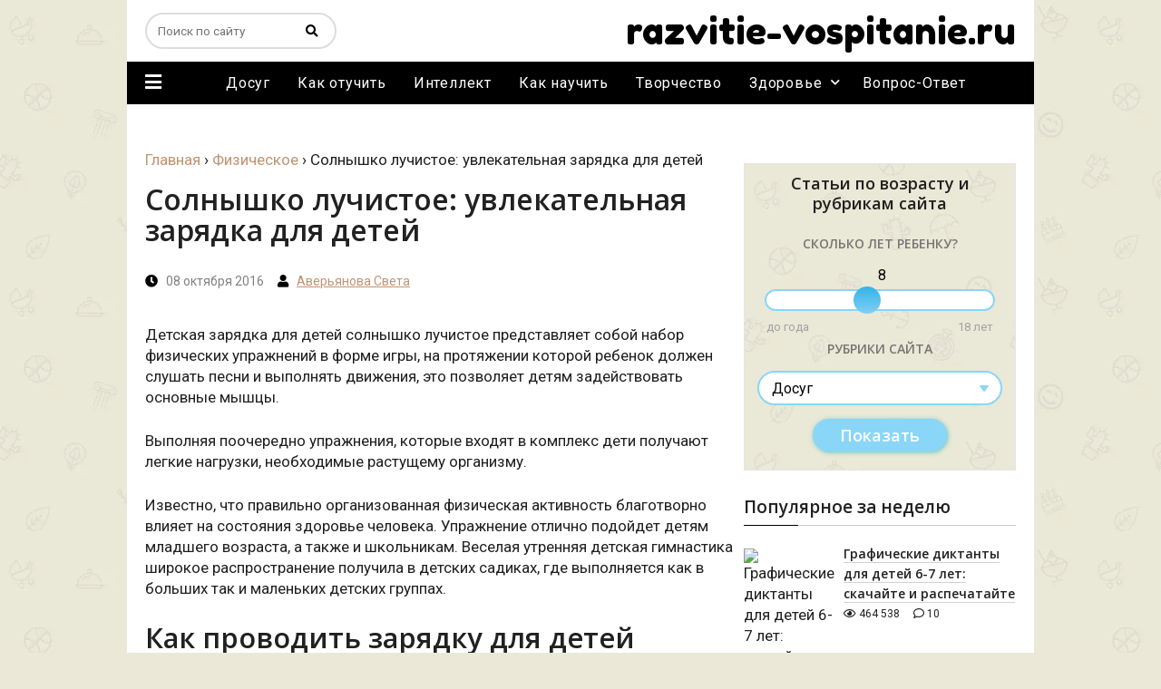

--- FILE ---
content_type: text/html; charset=UTF-8
request_url: https://razvitie-vospitanie.ru/fizicheskoe/solnyshko_luchistoe_zaryadka_dlya_detej.html
body_size: 17041
content:
<!DOCTYPE html><html lang="ru"><head><script>window.w3tc_lazyload=1,window.lazyLoadOptions={elements_selector:".lazy",callback_loaded:function(t){var e;try{e=new CustomEvent("w3tc_lazyload_loaded",{detail:{e:t}})}catch(a){(e=document.createEvent("CustomEvent")).initCustomEvent("w3tc_lazyload_loaded",!1,!1,{e:t})}window.dispatchEvent(e)}}</script><style>img.lazy{min-height:1px}</style><script async src="https://razvitie-vospitanie.ru/wp-content/cache/minify/1615d.js"></script> <meta charset="utf-8"><meta name="viewport" content="width=device-width, initial-scale=1.0"> <!--[if lte IE 9]><script src="http://cdn.jsdelivr.net/placeholders/3.0.2/placeholders.min.js"></script><![endif]--> <!--[if gte IE 9]><style>.gradient{filter:none}</style><![endif]--><link rel="icon" href="/favicon.ico" type="image/x-icon"><link rel="manifest" href="/manifest.json"><title>Солнышко лучистое: зарядка для детей</title><meta name="description" content="Солнышко лучистое: зарядка для детей представляет собой набор физических упражнений в форме игры, в которой ребенок слушает песни и выполнять движения."><meta name="robots" content="max-snippet:-1, max-image-preview:large, max-video-preview:-1"><link rel="canonical" href="https://razvitie-vospitanie.ru/fizicheskoe/solnyshko_luchistoe_zaryadka_dlya_detej.html"><meta property="og:locale" content="ru_RU"><meta property="og:type" content="article"><meta property="og:title" content="Солнышко лучистое: зарядка для детей"><meta property="og:description" content="Солнышко лучистое: зарядка для детей представляет собой набор физических упражнений в форме игры, в которой ребенок слушает песни и выполнять движения."><meta property="og:url" content="https://razvitie-vospitanie.ru/fizicheskoe/solnyshko_luchistoe_zaryadka_dlya_detej.html"><meta property="og:site_name" content="Все о Развитие и Воспитании!"><meta property="article:section" content="Физическое"><meta property="article:published_time" content="2016-10-08T15:05:56+00:00"><meta property="article:modified_time" content="2019-02-09T11:14:12+00:00"><meta property="og:updated_time" content="2019-02-09T11:14:12+00:00"><meta property="og:image" content="https://razvitie-vospitanie.ru/wp-content/uploads/2016/10/solnyshko_luchistoe_zaryadka_dlya_detej-00.jpg"><meta property="og:image:secure_url" content="https://razvitie-vospitanie.ru/wp-content/uploads/2016/10/solnyshko_luchistoe_zaryadka_dlya_detej-00.jpg"><meta property="og:image:width" content="700"><meta property="og:image:height" content="526"> <script type='application/ld+json' class='yoast-schema-graph yoast-schema-graph--main'>{"@context":"https://schema.org","@graph":[{"@type":"Organization","@id":"https://razvitie-vospitanie.ru/#organization","name":"Razvitie-vospitanie.ru","url":"https://razvitie-vospitanie.ru/","sameAs":[],"logo":{"@type":"ImageObject","@id":"https://razvitie-vospitanie.ru/#logo","inLanguage":"ru-RU","url":"https://razvitie-vospitanie.ru/wp-content/uploads/2016/02/kartinka.png","width":512,"height":512,"caption":"Razvitie-vospitanie.ru"},"image":{"@id":"https://razvitie-vospitanie.ru/#logo"}},{"@type":"WebSite","@id":"https://razvitie-vospitanie.ru/#website","url":"https://razvitie-vospitanie.ru/","name":"\u0412\u0441\u0435 \u043e \u0420\u0430\u0437\u0432\u0438\u0442\u0438\u0435 \u0438 \u0412\u043e\u0441\u043f\u0438\u0442\u0430\u043d\u0438\u0438!","inLanguage":"ru-RU","description":"\u0412\u0441\u0435 \u043e \u0420\u0430\u0437\u0432\u0438\u0442\u0438\u0435 \u0438 \u0412\u043e\u0441\u043f\u0438\u0442\u0430\u043d\u0438\u0438!","publisher":{"@id":"https://razvitie-vospitanie.ru/#organization"},"potentialAction":[{"@type":"SearchAction","target":"https://razvitie-vospitanie.ru/?s={search_term_string}","query-input":"required name=search_term_string"}]},{"@type":"ImageObject","@id":"https://razvitie-vospitanie.ru/fizicheskoe/solnyshko_luchistoe_zaryadka_dlya_detej.html#primaryimage","inLanguage":"ru-RU","url":"https://razvitie-vospitanie.ru/wp-content/uploads/2016/10/solnyshko_luchistoe_zaryadka_dlya_detej-00.jpg","width":700,"height":526,"caption":"\u0432\u0435\u0441\u0435\u043b\u044b\u0435 \u043a\u043b\u0430\u0432\u0438\u0448\u0438"},{"@type":"WebPage","@id":"https://razvitie-vospitanie.ru/fizicheskoe/solnyshko_luchistoe_zaryadka_dlya_detej.html#webpage","url":"https://razvitie-vospitanie.ru/fizicheskoe/solnyshko_luchistoe_zaryadka_dlya_detej.html","name":"\u0421\u043e\u043b\u043d\u044b\u0448\u043a\u043e \u043b\u0443\u0447\u0438\u0441\u0442\u043e\u0435: \u0437\u0430\u0440\u044f\u0434\u043a\u0430 \u0434\u043b\u044f \u0434\u0435\u0442\u0435\u0439","isPartOf":{"@id":"https://razvitie-vospitanie.ru/#website"},"inLanguage":"ru-RU","primaryImageOfPage":{"@id":"https://razvitie-vospitanie.ru/fizicheskoe/solnyshko_luchistoe_zaryadka_dlya_detej.html#primaryimage"},"datePublished":"2016-10-08T15:05:56+00:00","dateModified":"2019-02-09T11:14:12+00:00","description":"\u0421\u043e\u043b\u043d\u044b\u0448\u043a\u043e \u043b\u0443\u0447\u0438\u0441\u0442\u043e\u0435: \u0437\u0430\u0440\u044f\u0434\u043a\u0430 \u0434\u043b\u044f \u0434\u0435\u0442\u0435\u0439 \u043f\u0440\u0435\u0434\u0441\u0442\u0430\u0432\u043b\u044f\u0435\u0442 \u0441\u043e\u0431\u043e\u0439 \u043d\u0430\u0431\u043e\u0440 \u0444\u0438\u0437\u0438\u0447\u0435\u0441\u043a\u0438\u0445 \u0443\u043f\u0440\u0430\u0436\u043d\u0435\u043d\u0438\u0439 \u0432 \u0444\u043e\u0440\u043c\u0435 \u0438\u0433\u0440\u044b, \u0432 \u043a\u043e\u0442\u043e\u0440\u043e\u0439 \u0440\u0435\u0431\u0435\u043d\u043e\u043a \u0441\u043b\u0443\u0448\u0430\u0435\u0442 \u043f\u0435\u0441\u043d\u0438 \u0438 \u0432\u044b\u043f\u043e\u043b\u043d\u044f\u0442\u044c \u0434\u0432\u0438\u0436\u0435\u043d\u0438\u044f.","potentialAction":[{"@type":"ReadAction","target":["https://razvitie-vospitanie.ru/fizicheskoe/solnyshko_luchistoe_zaryadka_dlya_detej.html"]}]},{"@type":"Article","@id":"https://razvitie-vospitanie.ru/fizicheskoe/solnyshko_luchistoe_zaryadka_dlya_detej.html#article","isPartOf":{"@id":"https://razvitie-vospitanie.ru/fizicheskoe/solnyshko_luchistoe_zaryadka_dlya_detej.html#webpage"},"author":{"@id":"https://razvitie-vospitanie.ru/#/schema/person/5cdbdc7b9efe87fbe4dd2ff185057860"},"headline":"\u0421\u043e\u043b\u043d\u044b\u0448\u043a\u043e \u043b\u0443\u0447\u0438\u0441\u0442\u043e\u0435: \u0443\u0432\u043b\u0435\u043a\u0430\u0442\u0435\u043b\u044c\u043d\u0430\u044f \u0437\u0430\u0440\u044f\u0434\u043a\u0430 \u0434\u043b\u044f \u0434\u0435\u0442\u0435\u0439","datePublished":"2016-10-08T15:05:56+00:00","dateModified":"2019-02-09T11:14:12+00:00","commentCount":0,"mainEntityOfPage":{"@id":"https://razvitie-vospitanie.ru/fizicheskoe/solnyshko_luchistoe_zaryadka_dlya_detej.html#webpage"},"publisher":{"@id":"https://razvitie-vospitanie.ru/#organization"},"image":{"@id":"https://razvitie-vospitanie.ru/fizicheskoe/solnyshko_luchistoe_zaryadka_dlya_detej.html#primaryimage"},"articleSection":"\u0424\u0438\u0437\u0438\u0447\u0435\u0441\u043a\u043e\u0435","inLanguage":"ru-RU","potentialAction":[{"@type":"CommentAction","name":"Comment","target":["https://razvitie-vospitanie.ru/fizicheskoe/solnyshko_luchistoe_zaryadka_dlya_detej.html#respond"]}]},{"@type":["Person"],"@id":"https://razvitie-vospitanie.ru/#/schema/person/5cdbdc7b9efe87fbe4dd2ff185057860","name":"\u0410\u0432\u0435\u0440\u044c\u044f\u043d\u043e\u0432\u0430 \u0421\u0432\u0435\u0442\u0430","image":{"@type":"ImageObject","@id":"https://razvitie-vospitanie.ru/#authorlogo","inLanguage":"ru-RU","url":"http://1.gravatar.com/avatar/15cb040f3d0c608ce961a49db5e58e17?s=96&d=mm&r=g","caption":"\u0410\u0432\u0435\u0440\u044c\u044f\u043d\u043e\u0432\u0430 \u0421\u0432\u0435\u0442\u0430"},"sameAs":[]}]}</script> <link rel='dns-prefetch' href='//s.w.org'> <script>window._wpemojiSettings={"baseUrl":"https:\/\/s.w.org\/images\/core\/emoji\/12.0.0-1\/72x72\/","ext":".png","svgUrl":"https:\/\/s.w.org\/images\/core\/emoji\/12.0.0-1\/svg\/","svgExt":".svg","source":{"concatemoji":"http:\/\/razvitie-vospitanie.ru\/wp-includes\/js\/wp-emoji-release.min.js?ver=5.4"}};!function(e,a,t){var r,n,o,i,p=a.createElement("canvas"),s=p.getContext&&p.getContext("2d");function c(e,t){var a=String.fromCharCode;s.clearRect(0,0,p.width,p.height),s.fillText(a.apply(this,e),0,0);var r=p.toDataURL();return s.clearRect(0,0,p.width,p.height),s.fillText(a.apply(this,t),0,0),r===p.toDataURL()}function l(e){if(!s||!s.fillText)return!1;switch(s.textBaseline="top",s.font="600 32px Arial",e){case"flag":return!c([127987,65039,8205,9895,65039],[127987,65039,8203,9895,65039])&&(!c([55356,56826,55356,56819],[55356,56826,8203,55356,56819])&&!c([55356,57332,56128,56423,56128,56418,56128,56421,56128,56430,56128,56423,56128,56447],[55356,57332,8203,56128,56423,8203,56128,56418,8203,56128,56421,8203,56128,56430,8203,56128,56423,8203,56128,56447]));case"emoji":return!c([55357,56424,55356,57342,8205,55358,56605,8205,55357,56424,55356,57340],[55357,56424,55356,57342,8203,55358,56605,8203,55357,56424,55356,57340])}return!1}function d(e){var t=a.createElement("script");t.src=e,t.defer=t.type="text/javascript",a.getElementsByTagName("head")[0].appendChild(t)}for(i=Array("flag","emoji"),t.supports={everything:!0,everythingExceptFlag:!0},o=0;o<i.length;o++)t.supports[i[o]]=l(i[o]),t.supports.everything=t.supports.everything&&t.supports[i[o]],"flag"!==i[o]&&(t.supports.everythingExceptFlag=t.supports.everythingExceptFlag&&t.supports[i[o]]);t.supports.everythingExceptFlag=t.supports.everythingExceptFlag&&!t.supports.flag,t.DOMReady=!1,t.readyCallback=function(){t.DOMReady=!0},t.supports.everything||(n=function(){t.readyCallback()},a.addEventListener?(a.addEventListener("DOMContentLoaded",n,!1),e.addEventListener("load",n,!1)):(e.attachEvent("onload",n),a.attachEvent("onreadystatechange",function(){"complete"===a.readyState&&t.readyCallback()})),(r=t.source||{}).concatemoji?d(r.concatemoji):r.wpemoji&&r.twemoji&&(d(r.twemoji),d(r.wpemoji)))}(window,document,window._wpemojiSettings);</script> <style>img.wp-smiley,img.emoji{display:inline !important;border:none !important;box-shadow:none !important;height:1em !important;width:1em !important;margin:0 .07em !important;vertical-align:-0.1em !important;background:none !important;padding:0 !important}</style><link rel="stylesheet" href="https://razvitie-vospitanie.ru/wp-content/cache/minify/28305.css" media="all"> <script src="https://razvitie-vospitanie.ru/wp-content/cache/minify/2437a.js"></script> <script>var wpp_params={"sampling_active":"0","sampling_rate":"100","ajax_url":"https:\/\/razvitie-vospitanie.ru\/wp-json\/wordpress-popular-posts\/v1\/popular-posts","ID":"2018","token":"47b3e6bb5c","debug":""};</script> <script src="https://razvitie-vospitanie.ru/wp-content/cache/minify/e464c.js"></script> <link rel='https://api.w.org/' href='https://razvitie-vospitanie.ru/wp-json/'><link rel="EditURI" type="application/rsd+xml" title="RSD" href="https://razvitie-vospitanie.ru/xmlrpc.php?rsd"><link rel="alternate" type="application/json+oembed" href="https://razvitie-vospitanie.ru/wp-json/oembed/1.0/embed?url=https%3A%2F%2Frazvitie-vospitanie.ru%2Ffizicheskoe%2Fsolnyshko_luchistoe_zaryadka_dlya_detej.html"><link rel="alternate" type="text/xml+oembed" href="https://razvitie-vospitanie.ru/wp-json/oembed/1.0/embed?url=https%3A%2F%2Frazvitie-vospitanie.ru%2Ffizicheskoe%2Fsolnyshko_luchistoe_zaryadka_dlya_detej.html&#038;format=xml"><style>#wpcomm .wc_new_comment{background:#00B38F}#wpcomm .wc_new_reply{background:#00B38F}#wpcomm .wc-form-wrapper{background:none}#wpcomm .wpdiscuz-front-actions{background:#F9F9F9}#wpcomm .wpdiscuz-subscribe-bar{background:#F9F9F9}#wpcomm select, #wpcomm input[type="text"], #wpcomm input[type="email"], #wpcomm input[type="url"], #wpcomm input[type="date"], #wpcomm input[type="color"]{border:#D9D9D9 1px solid}#wpcomm .wc-comment .wc-comment-right{background:#FEFEFE}#wpcomm .wc-reply .wc-comment-right{background:#F8F8F8}#wpcomm .wc-comment-right .wc-comment-text, #wpcomm .wc-comment-right .wc-comment-text *{font-size:14px}#wpcomm .wc-blog-administrator > .wc-comment-right .wc-comment-author, #wpcomm .wc-blog-administrator > .wc-comment-right .wc-comment-author a{color:#00B38F}#wpcomm .wc-blog-administrator > .wc-comment-left .wc-comment-label{color:#00B38F;border:none;border-bottom:1px solid #ddd}#wpcomm .wc-blog-editor > .wc-comment-right .wc-comment-author, #wpcomm .wc-blog-editor > .wc-comment-right .wc-comment-author a{color:#00B38F}#wpcomm .wc-blog-editor > .wc-comment-left .wc-comment-label{color:#00B38F;border:none;border-bottom:1px solid #ddd}#wpcomm .wc-blog-author > .wc-comment-right .wc-comment-author, #wpcomm .wc-blog-author > .wc-comment-right .wc-comment-author a{color:#00B38F}#wpcomm .wc-blog-author > .wc-comment-left .wc-comment-label{color:#00B38F;border:none;border-bottom:1px solid #ddd}#wpcomm .wc-blog-contributor > .wc-comment-right .wc-comment-author, #wpcomm .wc-blog-contributor > .wc-comment-right .wc-comment-author a{color:#00B38F}#wpcomm .wc-blog-contributor > .wc-comment-left .wc-comment-label{color:#00B38F;border:none;border-bottom:1px solid #ddd}#wpcomm .wc-blog-subscriber > .wc-comment-right .wc-comment-author, #wpcomm .wc-blog-subscriber > .wc-comment-right .wc-comment-author a{color:#00B38F}#wpcomm .wc-blog-subscriber > .wc-comment-left .wc-comment-label{color:#00B38F;border:none;border-bottom:1px solid #ddd}#wpcomm .wc-blog-wpseo_manager > .wc-comment-right .wc-comment-author, #wpcomm .wc-blog-wpseo_manager > .wc-comment-right .wc-comment-author a{color:#00B38F}#wpcomm .wc-blog-wpseo_manager > .wc-comment-left .wc-comment-label{color:#00B38F;border:none;border-bottom:1px solid #ddd}#wpcomm .wc-blog-wpseo_editor > .wc-comment-right .wc-comment-author, #wpcomm .wc-blog-wpseo_editor > .wc-comment-right .wc-comment-author a{color:#00B38F}#wpcomm .wc-blog-wpseo_editor > .wc-comment-left .wc-comment-label{color:#00B38F;border:none;border-bottom:1px solid #ddd}#wpcomm .wc-blog-post_author > .wc-comment-right .wc-comment-author, #wpcomm .wc-blog-post_author > .wc-comment-right .wc-comment-author a{color:#00B38F}#wpcomm .wc-blog-post_author > .wc-comment-left .wc-comment-label{color:#00B38F;border:none;border-bottom:1px solid #ddd}#wpcomm .wc-blog-guest > .wc-comment-right .wc-comment-author, #wpcomm .wc-blog-guest > .wc-comment-right .wc-comment-author a{color:#00B38F}#wpcomm .wc-blog-guest > .wc-comment-left .wc-comment-label{color:#00B38F;border:none;border-bottom:1px solid #ddd}#wpcomm .wc-comment .wc-comment-left .wc-comment-label{background:#fff}#wpcomm .wc-comment-left .wc-follow-user{color:#00B38F}#wpcomm .wc-load-more-submit{border:1px solid #D9D9D9}#wpcomm .wc-new-loaded-comment>.wc-comment-right{background:#FFFAD6}#wpcomm .wpdiscuz-subscribe-bar{color:#777}#wpcomm .wpdiscuz-front-actions .wpdiscuz-sbs-wrap span{color:#777}#wpcomm .page-numbers{color:#555;border:#555 1px solid}#wpcomm span.current{background:#555}#wpcomm .wpdiscuz-readmore{cursor:pointer;color:#00B38F}#wpcomm .wpdiscuz-textarea-wrap{border:#D9D9D9 1px solid}.wpd-custom-field .wcf-pasiv-star, #wpcomm .wpdiscuz-item .wpdiscuz-rating>label{color:#DDD}#wpcomm .wpdiscuz-item .wpdiscuz-rating:not(:checked)>label:hover,.wpdiscuz-rating:not(:checked)>label:hover~label{}#wpcomm .wpdiscuz-item .wpdiscuz-rating > input ~ label:hover, #wpcomm .wpdiscuz-item .wpdiscuz-rating > input:not(:checked) ~ label:hover ~ label, #wpcomm .wpdiscuz-item .wpdiscuz-rating>input:not(:checked)~label:hover~label{color:#FFED85}#wpcomm .wpdiscuz-item .wpdiscuz-rating > input:checked ~ label:hover, #wpcomm .wpdiscuz-item .wpdiscuz-rating > input:checked ~ label:hover, #wpcomm .wpdiscuz-item .wpdiscuz-rating > label:hover ~ input:checked ~ label, #wpcomm .wpdiscuz-item .wpdiscuz-rating > input:checked + label:hover ~ label, #wpcomm .wpdiscuz-item .wpdiscuz-rating > input:checked ~ label:hover ~ label, .wpd-custom-field .wcf-active-star, #wpcomm .wpdiscuz-item .wpdiscuz-rating>input:checked~label{color:#FFD700}#wpcomm .wc-comment-header{border-top:1px solid #dedede}#wpcomm .wc-reply .wc-comment-header{border-top:1px solid #dedede}#wpcomm button, #wpcomm input[type="button"], #wpcomm input[type="reset"], #wpcomm input[type="submit"]{border:1px solid #555;color:#FFF;background-color:#555}#wpcomm button:hover, #wpcomm button:focus, #wpcomm input[type="button"]:hover, #wpcomm input[type="button"]:focus, #wpcomm input[type="reset"]:hover, #wpcomm input[type="reset"]:focus, #wpcomm input[type="submit"]:hover, #wpcomm input[type="submit"]:focus{border:1px solid #333;background-color:#333}#wpcomm .wpdiscuz-sort-buttons{color:#777}#wpcomm .wpdiscuz-sort-button{color:#777;cursor:pointer}#wpcomm .wpdiscuz-sort-button:hover{color:#00B38F!important;cursor:pointer}#wpcomm .wpdiscuz-sort-button-active{color:#00B38F!important;cursor:default!important}#wpcomm .wc-cta-button, #wpcomm .wc-cta-button-x{color:#777}#wpcomm .wc-vote-link.wc-up{color:#999}#wpcomm .wc-vote-link.wc-down{color:#999}#wpcomm .wc-vote-result{color:#999}#wpcomm .wpf-cta{color:#999}#wpcomm .wc-comment-link .wc-share-link .wpf-cta{color:#eee}#wpcomm .wc-footer-left .wc-reply-button{border:1px solid #00B38F!important;color:#00B38F}#wpcomm .wpf-cta:hover{background:#00B38F!important;color:#FFF}#wpcomm .wc-footer-left .wc-reply-button.wc-cta-active, #wpcomm .wc-cta-active{background:#00B38F!important;color:#FFF}#wpcomm .wc-cta-button:hover{background:#00B38F!important;color:#FFF}#wpcomm .wc-footer-right .wc-toggle, #wpcomm .wc-footer-right .wc-toggle a, #wpcomm .wc-footer-right .wc-toggle i{color:#00B38F}#wpcomm .wc-sticky-comment.wc-comment .wc-comment-header .wpd-sticky{background:#1ecea8;color:#fff}#wpcomm .wc-closed-comment.wc-comment .wc-comment-header .wpd-closed{background:#aaa;color:#fff}#wpcomm .wc-private-comment.wc-comment .wc-comment-header .wpd-private{background:#999;color:#fff}#wpcomm .wc-follow{color:#777}#wpcomm .wc-follow-active{color:#ff7a00}#wpcomm .wc-follow:hover i, #wpcomm .wc-unfollow:hover i, #wpcomm .wc-follow-active:hover i{color:#00B38F}.wpd-wrapper .wpd-list-item.wpd-active{border-top:3px solid #00B38F}.comments-area{width:auto}</style><link rel="icon" href="https://razvitie-vospitanie.ru/wp-content/uploads/2016/02/cropped-kartinka-2.png" sizes="32x32"><link rel="icon" href="https://razvitie-vospitanie.ru/wp-content/uploads/2016/02/cropped-kartinka-2.png" sizes="192x192"><link rel="apple-touch-icon" href="https://razvitie-vospitanie.ru/wp-content/uploads/2016/02/cropped-kartinka-2.png"><meta name="msapplication-TileImage" content="https://razvitie-vospitanie.ru/wp-content/uploads/2016/02/cropped-kartinka-2.png"><meta name="description" content="Детская зарядка для детей солнышко лучистое представляет собой набор физических упражнений в форме игры, на протяжении которой ребенок должен слушать песни и выполнять движения, это позволяет детям задействовать основные мышцы."> <script src="https://yastatic.net/pcode/adfox/loader.js" crossorigin="anonymous" async></script> <link href="https://fonts.googleapis.com/css?family=Fredoka+One|Open+Sans:600,700|Roboto:400,500,700&display=swap&subset=cyrillic" rel="stylesheet"> <script src="https://yastatic.net/pcode/adfox/loader.js" crossorigin="anonymous"></script> </head><body><div class="main"><div class="wrapper"><header class="header"><div class="menumain-btn desctop-hidden"><i class="fa fa-bars"></i></div><div class="search-form-wrap"><div class="search-btn desctop-hidden" data-toggle=".search-form"><i class="fa fa-search"></i></div><form action="https://razvitie-vospitanie.ru/" method="get" class="search-form"> <input type="text" name="s" placeholder="Поиск по сайту" class="search-form__field" value=""> <button type="submit" class="search-form__button"><i class="fa fa-search"></i></button></form></div><div class="header-logo"> <a href="/" class="logo">razvitie-vospitanie.ru</a></div></header></div><nav class="wrapper menumain mobile-hidden"><div class="menumain-btn"> <i class="fa fa-bars mobile-hidden"></i><ul id="menu-burger_menu" class="burgermenu"><li id="menu-item-17271" class="menu-item menu-item-type-post_type menu-item-object-page menu-item-17271"><a href="https://razvitie-vospitanie.ru/o-sajte">О проекте</a></li><li id="menu-item-17272" class="menu-item menu-item-type-post_type menu-item-object-page menu-item-17272"><a href="https://razvitie-vospitanie.ru/authors">Наши авторы</a></li><li id="menu-item-17273" class="menu-item menu-item-type-post_type menu-item-object-page menu-item-17273"><a href="https://razvitie-vospitanie.ru/contact">Контакты</a></li></ul></div><ul id="menu-main_menu" class="mainmenu"><li id="menu-item-2786" class="item-2 menu-item menu-item-type-taxonomy menu-item-object-category menu-item-2786"><a href="https://razvitie-vospitanie.ru/igri">Досуг</a></li><li id="menu-item-2787" class="item-3 menu-item menu-item-type-taxonomy menu-item-object-category menu-item-2787"><a href="https://razvitie-vospitanie.ru/kak_otuchit">Как отучить</a></li><li id="menu-item-2789" class="item-5 menu-item menu-item-type-taxonomy menu-item-object-category menu-item-2789"><a href="https://razvitie-vospitanie.ru/intellect">Интеллект</a></li><li id="menu-item-2790" class="item-8 menu-item menu-item-type-taxonomy menu-item-object-category menu-item-2790"><a href="https://razvitie-vospitanie.ru/kak_nauchit">Как научить</a></li><li id="menu-item-2791" class="item-9 menu-item menu-item-type-taxonomy menu-item-object-category menu-item-2791"><a href="https://razvitie-vospitanie.ru/tvorchestvo">Творчество</a></li><li id="menu-item-2788" class="item-7 menu-item menu-item-type-taxonomy menu-item-object-category menu-item-has-children menu-item-2788"><a href="https://razvitie-vospitanie.ru/zdorovie">Здоровье</a><ul class="sub-menu"><li id="menu-item-2792" class="item-4 menu-item menu-item-type-taxonomy menu-item-object-category menu-item-2792"><a href="https://razvitie-vospitanie.ru/uhod">Уход</a></li><li id="menu-item-2793" class="item-6 menu-item menu-item-type-taxonomy menu-item-object-category current-post-ancestor current-menu-parent current-post-parent menu-item-2793"><a href="https://razvitie-vospitanie.ru/fizicheskoe">Физическое</a></li></ul></li><li id="menu-item-15276" class="item-1 menu-item menu-item-type-taxonomy menu-item-object-category menu-item-15276"><a href="https://razvitie-vospitanie.ru/otveti">Вопрос-Ответ</a></li></ul></nav><div class="wrapper"><div class="content-wrapper"><div class="content-wrapper-inner"><div class="content-wrapper-1000"><div class="widget_text ad-left ad-custom_html-10"><div class="textwidget custom-html-widget"><div class="mobile-hidden"><div id="adfox_1681556220748624"></div> <script>window.yaContextCb.push(()=>{Ya.adfoxCode.create({ownerId:304156,containerId:'adfox_1681556220748624',params:{pp:'dkxe',ps:'gmii',p2:'ihyn'}})})</script> </div><div class="desctop-hidden">  <script>window.yaContextCb.push(()=>{Ya.Context.AdvManager.render({"blockId":"R-A-2337579-40","type":"floorAd","platform":"touch"})})</script> </div></div></div><div class="content-wrapper-inside"><main class="content"><div class="breadcrumbs" itemscope itemtype="http://schema.org/BreadcrumbList"><span itemprop="itemListElement" itemscope itemtype="http://schema.org/ListItem"><a class="breadcrumbs__link" href="https://razvitie-vospitanie.ru/" itemprop="item"><span itemprop="name">Главная</span></a><meta itemprop="position" content="1"></span><span class="breadcrumbs__separator"> › </span><span itemprop="itemListElement" itemscope itemtype="http://schema.org/ListItem"><a class="breadcrumbs__link" href="https://razvitie-vospitanie.ru/fizicheskoe" itemprop="item"><span itemprop="name">Физическое</span></a><meta itemprop="position" content="2"></span><span class="breadcrumbs__separator"> › </span><span class="breadcrumbs__current">Солнышко лучистое: увлекательная зарядка для детей</span></div> <script>var nexts=['https://razvitie-vospitanie.ru/intellect/genialnogo_rebenka.html','https://razvitie-vospitanie.ru/tvorchestvo/kak_narisovat_korablik_poetapno.html','https://razvitie-vospitanie.ru/tvorchestvo/kak_narisovat_pchelu_karandaschom.html','https://razvitie-vospitanie.ru/intellect/kak_uspeshnogo_rebenka.html','https://razvitie-vospitanie.ru/otveti/kogda_nachinajut_vypodat_molochye_zubi.html','https://razvitie-vospitanie.ru/kak_nauchit/rebenka_odevatsya_samostoyatelno.html','https://razvitie-vospitanie.ru/otveti/pochemu_rebenok_risuet_chernym-tsvetom.html','https://razvitie-vospitanie.ru/tvorchestvo/risunok_zamka_karandashom_dlya_detej.html','https://razvitie-vospitanie.ru/intellect/detej_v_yaponii.html','https://razvitie-vospitanie.ru/fizicheskoe/dykhatelnaya_gimnastika_strelnikovoj_dlya-detej.html','https://razvitie-vospitanie.ru/tvorchestvo/kak_narisovat_golubya_karandashom.html','https://razvitie-vospitanie.ru/tvorchestvo/kak_risovat_samolet_dlya_detej.html','https://razvitie-vospitanie.ru/tvorchestvo/risunok_soldatika_karandashom_dlya_detej.html','https://razvitie-vospitanie.ru/tvorchestvo/risunok_tanka_karandashom_dlya_detej.html','https://razvitie-vospitanie.ru/intellect/kak_vospityvali_detej_v_sparte.html','https://razvitie-vospitanie.ru/tvorchestvo/kak_narisovat_ezha_karandashom.html','https://razvitie-vospitanie.ru/otveti/kogda_rebenok_nachnet_govorit_mama.html','https://razvitie-vospitanie.ru/tvorchestvo/kak_narisovat_kotenka_karandashom.html','https://razvitie-vospitanie.ru/kak_nauchit/rebenka_pereskazyvat_tekst.html','https://razvitie-vospitanie.ru/tvorchestvo/risunok_koshki_karandashom_dlya_detej.html','https://razvitie-vospitanie.ru/tvorchestvo/kak_narisovat_lyzhnika_karandashom.html','https://razvitie-vospitanie.ru/kak_otuchit/rebenka_ot_ukachivaniya_na_rukakh.html','https://razvitie-vospitanie.ru/intellect/shnurovka_dlya_melkoj_motoriki.html','https://razvitie-vospitanie.ru/tvorchestvo/risovanie_peskom_dlya_detej_obuchenie.html','https://razvitie-vospitanie.ru/tvorchestvo/kak_narisovat_rybu_karandashom.html','https://razvitie-vospitanie.ru/tvorchestvo/kak_narisovat_pingvina_karandashom.html','https://razvitie-vospitanie.ru/tvorchestvo/kak_narisovat_derevo_karandashom.html','https://razvitie-vospitanie.ru/tvorchestvo/zhostovskaya_rospis_risovanie_dlya_detej.html','https://razvitie-vospitanie.ru/tvorchestvo/grattazh_tekhnika_risovaniya_dlya_detej.html','https://razvitie-vospitanie.ru/kak_nauchit/rebenka_katatsya_na_konkakh.html','https://razvitie-vospitanie.ru/otveti/kogda_rebenok__nachinaet_ulybatsya.html','https://razvitie-vospitanie.ru/tvorchestvo/kak_narisovat_lyagushku_karandashom.html','https://razvitie-vospitanie.ru/tvorchestvo/poetapnoe_risovanie_obezyanu_dlya_detej.html','https://razvitie-vospitanie.ru/tvorchestvo/kak_narisovat_slona_karandashom.html','https://razvitie-vospitanie.ru/intellect/metodika_nikitinyx.html','https://razvitie-vospitanie.ru/kak_nauchit/rebenka_zhevat_tverduyu_pishhu.html','https://razvitie-vospitanie.ru/otveti/kogda_rebenok_nachinaet_gulit_i_agukat.html','https://razvitie-vospitanie.ru/kak_nauchit/rebenka_smorkatsya.html','https://razvitie-vospitanie.ru/tvorchestvo/kak_narisovan_sobaku_karandashom_poetapno.html','https://razvitie-vospitanie.ru/kak_nauchit/rebenka_polzat.html','https://razvitie-vospitanie.ru/tvorchestvo/kak_narisovat_popugaja_karandashom.html','https://razvitie-vospitanie.ru/kak_nauchit/pisat_sochinenie.html','https://razvitie-vospitanie.ru/kak_otuchit/rebenka_ot_butylochki.html','https://razvitie-vospitanie.ru/tvorchestvo/kak_narisovat_akulu_karandashom.html','https://razvitie-vospitanie.ru/kak_nauchit/rebenka_derzhat_golovu.html','https://razvitie-vospitanie.ru/kak_otuchit/rebenka_ot_pampersov_nochju.html','https://razvitie-vospitanie.ru/fizicheskoe/kogda_rebenok_nachinaet_derzhat_golovku.html','https://razvitie-vospitanie.ru/fizicheskoe/rebenok_polzaet_nazad.html','https://razvitie-vospitanie.ru/fizicheskoe/rebenok_xodit_na_nosochkax.html','https://razvitie-vospitanie.ru/fizicheskoe/uprazhneniya_na_shvedskoj_stenke_dlya_detej.html','https://razvitie-vospitanie.ru/tvorchestvo/zimnij_pejzazh_poetapnoe_risovanie_detej.html','https://razvitie-vospitanie.ru/kak_nauchit/rebenka_pit_iz_trubochki.html','https://razvitie-vospitanie.ru/kak_otuchit/rebenka_ot_pelenaniya.html','https://razvitie-vospitanie.ru/tvorchestvo/kak_narisovat_dinozavra_karandashom.html','https://razvitie-vospitanie.ru/tvorchestvo/kak_narisovat_zhirafa_karandashom.html','https://razvitie-vospitanie.ru/kak_nauchit/rebenka_vstavat_na_chetverenki.html','https://razvitie-vospitanie.ru/kak_nauchit/rebenka_govorit_bukvu_l.html','https://razvitie-vospitanie.ru/kak_nauchit/rebenka_pit_vodu.html','https://razvitie-vospitanie.ru/tvorchestvo/kak_risovat_medvedya_karandashom.html','https://razvitie-vospitanie.ru/otveti/kogda_rebenok_nachnet_smeyatsa_v_golos.html','https://razvitie-vospitanie.ru/tvorchestvo/risuem_belogo_medvedya_s_detmi.html','https://razvitie-vospitanie.ru/tvorchestvo/risuem_cheloveka_poetapno_dlya_detej.html','https://razvitie-vospitanie.ru/fizicheskoe/artikulyacionnaya_gimnastika_dlya_detej.html','https://razvitie-vospitanie.ru/tvorchestvo/kak_narisovat_lisu_karandashom.html','https://razvitie-vospitanie.ru/intellect/kak_razvit_pamyat_u_detej.html','https://razvitie-vospitanie.ru/fizicheskoe/logoritmika_dlya_ditej.html','https://razvitie-vospitanie.ru/kak_nauchit/rebenka_delat_koleso.html','https://razvitie-vospitanie.ru/otveti/krizis_4_let-u-rebenka.html','https://razvitie-vospitanie.ru/tvorchestvo/kak_narisovat_kuklu_karandashom.html','https://razvitie-vospitanie.ru/otveti/krizis_1_goda_u_rebenka.html','https://razvitie-vospitanie.ru/otveti/krizis_5_let_u_rebenka.html','https://razvitie-vospitanie.ru/otveti/krizis_7_let_u_rebenka.html','https://razvitie-vospitanie.ru/fizicheskoe/palchikovaya_gimnastika_zhivotnie.html','https://razvitie-vospitanie.ru/tvorchestvo/risuem_zhivotnyx_poetapno_dlya_detej.html','https://razvitie-vospitanie.ru/fizicheskoe/vozrastnie_krizisi_u_detej.html','https://razvitie-vospitanie.ru/tvorchestvo/kak_narisovat_korovu_karandashom.html','https://razvitie-vospitanie.ru/kak_nauchit/rebenka_govorit_bukvu_zh.html','https://razvitie-vospitanie.ru/otveti/krizis_2_let_u_detej.html','https://razvitie-vospitanie.ru/fizicheskoe/pervaja_obuv_dlya_nacinajushix_xodit.html','https://razvitie-vospitanie.ru/tvorchestvo/risovanie_guashyu_dlya_detej.html','https://razvitie-vospitanie.ru/tvorchestvo/kak_narisovat_cherepaxu_karandashom.html','https://razvitie-vospitanie.ru/kak_nauchit/rebenka_govorit_bukvu_sh.html','https://razvitie-vospitanie.ru/fizicheskoe/kogda_rebenok_nacinaet_derzhat_pogremushku.html','https://razvitie-vospitanie.ru/fizicheskoe/razvitie_rebenka_v_1_god_8_mesyacev.html','https://razvitie-vospitanie.ru/fizicheskoe/skorogovorki_s_bukvoj_s_dlya_detej.html','https://razvitie-vospitanie.ru/fizicheskoe/chto_dolzhen_umet-rebenok-v-8-mesyacev.html','https://razvitie-vospitanie.ru/tvorchestvo/gorodeckaja_rospis_kak_risovat.html','https://razvitie-vospitanie.ru/tvorchestvo/kak_narisovat_petuxa_karandashom.html','https://razvitie-vospitanie.ru/tvorchestvo/kak_risovat_mashinu_karandashom.html','https://razvitie-vospitanie.ru/fizicheskoe/razvitie_rebenka_v_1_god_i_7_mesacev.html','https://razvitie-vospitanie.ru/fizicheskoe/rebenok_razgovarivaet_vo_sne.html','https://razvitie-vospitanie.ru/kak_nauchit/rebenka_derzhat_ruchku_ili_karandash.html','https://razvitie-vospitanie.ru/fizicheskoe/palchikovaya_gimnastika_zima.html','https://razvitie-vospitanie.ru/tvorchestvo/risovanie_snegirya_poetapno_dla_detej.html','https://razvitie-vospitanie.ru/tvorchestvo/kak_risovat_pticy_karandashom.html','https://razvitie-vospitanie.ru/tvorchestvo/kak_narisovat_domik_karandashom.html','https://razvitie-vospitanie.ru/kak_nauchit/rebenka_razlichat_cveta.html','https://razvitie-vospitanie.ru/intellect/kartochki_domana_manichenko.html','https://razvitie-vospitanie.ru/otveti/krizis_trex_mesyacev_u_rebenka.html','https://razvitie-vospitanie.ru/fizicheskoe/palchikovaja_gimnastika_ptichki.html'];</script> <div class="article-list"><article class="single"><h1 class="single__title">Солнышко лучистое: увлекательная зарядка для детей</h1><meta itemprop="datePublished" content="2020-04-05MSK0:00:00124"><div class="post-meta"><div class="post-meta-item"><i class="fa fa-clock"></i> 08 октября 2016</div><div class="post-meta-item" itemprop="author" itemscope itemtype="https://schema.org/Person"> <i class="fa fa-user"></i> <span itemprop="name"><a href="/averyanova-svetlana">Аверьянова Света</a></span></div></div><!DOCTYPE html PUBLIC "-//W3C//DTD HTML 4.0 Transitional//EN" "http://www.w3.org/TR/REC-html40/loose.dtd"><html><head><meta http-equiv="Content-Type" content="text/html; charset=UTF-8"></head><body><p>Детская зарядка для детей солнышко лучистое представляет собой набор физических упражнений в форме игры, на протяжении которой ребенок должен слушать песни и выполнять движения, это позволяет детям задействовать основные мышцы.</p><p>Выполняя поочередно упражнения, которые входят в комплекс дети получают легкие нагрузки, необходимые растущему организму.</p><p>Известно, что правильно организованная физическая активность благотворно влияет на состояния здоровье человека. Упражнение отлично подойдет детям младшего возраста, а также и школьникам. Веселая утренняя детская гимнастика широкое распространение получила в детских садиках, где выполняется как в больших так и маленьких детских группах.</p><h2>Как проводить зарядку для детей</h2><p>Проводится простая разминка в ритм веселой энергичной песни, что бы заинтересовать детские группы выполнять утреннюю зарядку. Особенно полезно заниматься утром, это позволяет дать организму сигнал проснуться, активизироваться и быть готовым к новому дню.</p><p>Несложность в своем выполнении, в сопровождении песни делает утреннюю зарядку не только веселой, но и так необходимой для правильной организации режима дня у малыша. Веселая детская гимнастика полезна после дневного сна. Детям необходимо слушать указания взрослого, чтобы правильно выполнить комплекс движений зарядки.</p><p>Утренняя детская зарядка «лучистое солнышко» состоит из растяжки, нескольких упражнений для разогрева мышц, комплекса движений, который задействует основные группы мышц, и небольшой заминки. Начинается утренняя веселая зарядка для детей солнышко с простой ходьбы на месте, потом дети слушают дальнейшие команды.</p><div class="ad-center"><div class="mobile-hidden"><p>	<br> <br></p><div id="adfox_168154319335422364"></div><p><script>window.yaContextCb.push(()=>{Ya.adfoxCode.create({ownerId:304156,containerId:'adfox_168154319335422364',params:{pp:'dkxi',ps:'gmii',p2:'ihys'}},['desktop','tablet'],);})(window,'adfoxAsyncParamsAdaptive');</script> </p></div><div class="desctop-hidden"> <br> <br><div id="adfox_168154340470335904"></div><p><script>window.yaContextCb.push(()=>{Ya.adfoxCode.create({ownerId:304156,containerId:'adfox_168154340470335904',params:{pp:'dkxr',ps:'gmii',p2:'ihyo'}},['phone'],);});</script> </p></div></div><p></p><center><div class="video-box"><iframe width="560" height="315" frameborder="0" allowfullscreen="allowfullscreen" class=" lazyload single-post-iframe" data-src="https://www.youtube.com/embed/pfxokcEd_o8?rel=0"></iframe></div></center>Основной комплекс представлен:<ul><li>Упражнения для туловища. Это наклоны туловища со стороны в сторону, которые дети повторяют несколько раз подряд.Выполняются в несколько подходов.</li></ul><p>Исходное положение ноги на ширине плеч, руки располагаются на боках, положение рук при этом известно как «руки в боки». <img class="size-full wp-image-2022 aligncenter lazyload single-post-image" alt="наклоны в стороны" width="300" height="628" sizes="(max-width: 302px) 100vw, 302px" data-src="http://razvitie-vospitanie.ru/wp-content/uploads/2016/10/solnyshko_luchistoe_zaryadka_dlya_detej-01.jpg" data-srcset="https://razvitie-vospitanie.ru/wp-content/uploads/2016/10/solnyshko_luchistoe_zaryadka_dlya_detej-01.jpg 300w, https://razvitie-vospitanie.ru/wp-content/uploads/2016/10/solnyshko_luchistoe_zaryadka_dlya_detej-01-57x120.jpg 57w, https://razvitie-vospitanie.ru/wp-content/uploads/2016/10/solnyshko_luchistoe_zaryadka_dlya_detej-01-116x242.jpg 116w, https://razvitie-vospitanie.ru/wp-content/uploads/2016/10/solnyshko_luchistoe_zaryadka_dlya_detej-01-239x500.jpg 239w, https://razvitie-vospitanie.ru/wp-content/uploads/2016/10/solnyshko_luchistoe_zaryadka_dlya_detej-01-38x80.jpg 38w"></p><div class="ad-center"><p><br></p><div id="adfox_1681543193353857"></div><p><script>window.yaContextCb.push(()=>{Ya.adfoxCode.create({ownerId:304156,containerId:'adfox_1681543193353857',params:{pp:'dkxi',ps:'gmii',p2:'ihys'}},['desktop','tablet'],);});</script></p><p><br> <br></p><div id="adfox_168154340470268335"></div><p><script>window.yaContextCb.push(()=>{Ya.adfoxCode.create({ownerId:304156,containerId:'adfox_168154340470268335',params:{pp:'dkxr',ps:'gmii',p2:'ihyo'}},['phone'],);});</script></p></div><p>Эти легкие движения укрепляют мышцы, которые обеспечивают правильное положение позвоночника.</p><ul><li>Работа руками. Слушая команды, дети разрабатывают кисти, локти и плечи. Делаются плавные круговые вращения по несколько секунд, примерно 15-20 секунд, на плечевые, локтевые суставы, а также выполняются вращательные движения кистями рук. Данный комплекс способствуют развитию координации, гибкости.</li></ul><p><img class="size-full wp-image-2021 aligncenter lazyload single-post-image" alt="занятия на улице" width="700" height="526" sizes="(max-width: 702px) 100vw, 702px" data-src="http://razvitie-vospitanie.ru/wp-content/uploads/2016/10/solnyshko_luchistoe_zaryadka_dlya_detej-02.jpg" data-srcset="https://razvitie-vospitanie.ru/wp-content/uploads/2016/10/solnyshko_luchistoe_zaryadka_dlya_detej-02.jpg 700w, https://razvitie-vospitanie.ru/wp-content/uploads/2016/10/solnyshko_luchistoe_zaryadka_dlya_detej-02-150x113.jpg 150w, https://razvitie-vospitanie.ru/wp-content/uploads/2016/10/solnyshko_luchistoe_zaryadka_dlya_detej-02-300x225.jpg 300w, https://razvitie-vospitanie.ru/wp-content/uploads/2016/10/solnyshko_luchistoe_zaryadka_dlya_detej-02-620x466.jpg 620w, https://razvitie-vospitanie.ru/wp-content/uploads/2016/10/solnyshko_luchistoe_zaryadka_dlya_detej-02-100x75.jpg 100w"></p><ul><li>Разминка для ног. Ходьба на месте, легкие подпрыгивания в ритм песни, не будет для детских групп сложным, когда веселая детская гимнастика проходит в форме игры.</li></ul><p><img class="size-full wp-image-2020 aligncenter lazyload single-post-image" alt="заниматься в садике" width="700" height="527" sizes="(max-width: 702px) 100vw, 702px" data-src="http://razvitie-vospitanie.ru/wp-content/uploads/2016/10/solnyshko_luchistoe_zaryadka_dlya_detej-03.jpg" data-srcset="https://razvitie-vospitanie.ru/wp-content/uploads/2016/10/solnyshko_luchistoe_zaryadka_dlya_detej-03.jpg 700w, https://razvitie-vospitanie.ru/wp-content/uploads/2016/10/solnyshko_luchistoe_zaryadka_dlya_detej-03-150x113.jpg 150w, https://razvitie-vospitanie.ru/wp-content/uploads/2016/10/solnyshko_luchistoe_zaryadka_dlya_detej-03-300x226.jpg 300w, https://razvitie-vospitanie.ru/wp-content/uploads/2016/10/solnyshko_luchistoe_zaryadka_dlya_detej-03-620x467.jpg 620w, https://razvitie-vospitanie.ru/wp-content/uploads/2016/10/solnyshko_luchistoe_zaryadka_dlya_detej-03-100x75.jpg 100w"></p><ul><li>Тренировка мышц шеи: наклоны, круговые вращения. Нужно слушать взрослого и следить за тем как выполнять движение. Круговые обороты головы за и против часовой стрелки, достаточно 2-3 круга повторений. Работать следует медленно, не допуская резких движений.</li></ul><p><img class="size-full wp-image-2025 aligncenter lazyload single-post-image" alt="разминка для шеи" width="700" height="513" sizes="(max-width: 702px) 100vw, 702px" data-src="http://razvitie-vospitanie.ru/wp-content/uploads/2016/10/solnyshko_luchistoe_zaryadka_dlya_detej-04.jpg" data-srcset="https://razvitie-vospitanie.ru/wp-content/uploads/2016/10/solnyshko_luchistoe_zaryadka_dlya_detej-04.jpg 700w, https://razvitie-vospitanie.ru/wp-content/uploads/2016/10/solnyshko_luchistoe_zaryadka_dlya_detej-04-150x110.jpg 150w, https://razvitie-vospitanie.ru/wp-content/uploads/2016/10/solnyshko_luchistoe_zaryadka_dlya_detej-04-300x220.jpg 300w, https://razvitie-vospitanie.ru/wp-content/uploads/2016/10/solnyshko_luchistoe_zaryadka_dlya_detej-04-620x454.jpg 620w, https://razvitie-vospitanie.ru/wp-content/uploads/2016/10/solnyshko_luchistoe_zaryadka_dlya_detej-04-100x73.jpg 100w"></p><ul><li>Касание пола. Занять положение стоя, ноги на ширине плеч, руки свободны и вытянуты вдоль туловища, необходимо не сгибая ноги в коленях кончиками пальцев или если возможно ладошкой, сгибая туловище, коснуться пола. Вернуться в изначальное положение. Слушать команду, выполнять повторы несколько раз.</li></ul><p><img class="size-full wp-image-2024 aligncenter lazyload single-post-image" alt="наклоны вперед" width="628" height="379" sizes="(max-width: 630px) 100vw, 630px" data-src="http://razvitie-vospitanie.ru/wp-content/uploads/2016/10/solnyshko_luchistoe_zaryadka_dlya_detej-05.jpg" data-srcset="https://razvitie-vospitanie.ru/wp-content/uploads/2016/10/solnyshko_luchistoe_zaryadka_dlya_detej-05.jpg 628w, https://razvitie-vospitanie.ru/wp-content/uploads/2016/10/solnyshko_luchistoe_zaryadka_dlya_detej-05-150x91.jpg 150w, https://razvitie-vospitanie.ru/wp-content/uploads/2016/10/solnyshko_luchistoe_zaryadka_dlya_detej-05-300x181.jpg 300w, https://razvitie-vospitanie.ru/wp-content/uploads/2016/10/solnyshko_luchistoe_zaryadka_dlya_detej-05-620x374.jpg 620w, https://razvitie-vospitanie.ru/wp-content/uploads/2016/10/solnyshko_luchistoe_zaryadka_dlya_detej-05-100x60.jpg 100w"></p><p>После активных упражнений дети выполняют небольшую растяжку: в положении стоя, руки поднять вверх и потянуться вслед за кончиками пальцев. Утренняя гимнастика завершается заминкой.Малыш может не только слушать песни, но и тренироваться вместе с друзьями.</p><p>Данная утренняя зарядка очень полезная и веселая, она может выполняться не только детских садиках, школах, но и дома, вместе с родителями.<script src="https://news.2xclick.ru/loader.js" async></script></p><div id="containerId21922"></div><p> <script>(function(w,d,c,s,t){w[c]=w[c]||[];w[c].push(function(){gnezdo.create({tizerId:21922,containerId:'containerId21922'});});})(window,document,'gnezdoAsyncCallbacks');</script></p> <script>document.addEventListener("DOMContentLoaded",function(){if(typeof LazyLoad!=="undefined"){window.w3tc_lazyload=new LazyLoad(window.lazyLoadOptions)}})</script></body></html><div style="border:2px dashed red;margin-top: 20px"><p style="padding:7px"><a href="https://zen.yandex.ru/razvitie-vospitanie.ru" target="_blank"> <img class="lazy" src="data:image/svg+xml,%3Csvg%20xmlns='http://www.w3.org/2000/svg'%20viewBox='0%200%20195%20195'%3E%3C/svg%3E" data-src="https://razvitie-vospitanie.ru/wp-content/uploads/2020/04/dzen.jpg" width="195px" align="left"></a></br><span style="font-weight: bold">Понравился наш контент? </span></br>Подпишитесь на канал в <a href="https://zen.yandex.ru/razvitie-vospitanie.ru" target="_blank">Яндекс Дзене</a>.</p></div><div class="post-meta"><div class="post-share"><div class="post-share__title">Поделиться с друзьями:</div> <script src="//yastatic.net/share2/share.js" charset="utf-8" async="async"></script><div class="ya-share2" data-services="vkontakte,odnoklassniki,facebook,viber,whatsapp" data-counter=""></div></div></div><div><div class="section-posts-box section"><div class="section__title">Рекомендуем</div><div class="section-posts-single"><div class="section-posts"><div class="section-posts__item"><img data-src="https://razvitie-vospitanie.ru/wp-content/uploads/2018/06/prew-roliki-300x242.jpg" class="lazyload attachment-medium size-medium wp-post-image" alt="Как правильно выбрать роликовые коньки для ребенка: полезные советы" title="Как правильно выбрать роликовые коньки для ребенка: полезные советы" data-srcset="https://razvitie-vospitanie.ru/wp-content/uploads/2018/06/prew-roliki-300x242.jpg 300w, https://razvitie-vospitanie.ru/wp-content/uploads/2018/06/prew-roliki-150x120.jpg 150w, https://razvitie-vospitanie.ru/wp-content/uploads/2018/06/prew-roliki-100x80.jpg 100w, https://razvitie-vospitanie.ru/wp-content/uploads/2018/06/prew-roliki.jpg 620w" sizes="(max-width: 302px) 100vw, 302px"><div class="section-posts__item-info"><div class="section-posts__item-title"> <a href="https://razvitie-vospitanie.ru/fizicheskoe/kak_vibrat_roliki_dlya_rebenka.html">Как правильно выбрать роликовые коньки для ребенка: полезные советы</a></div><div class="section-posts__item-stats"> <i class="far fa-eye" title="Просмотров"></i>&nbsp;80&nbsp;421&nbsp;&nbsp;&nbsp;&nbsp;&nbsp;<i class="far fa-comment" title="Комментариев"></i>&nbsp;6</div></div></div><div class="section-posts__item"><img data-src="https://razvitie-vospitanie.ru/wp-content/uploads/2018/10/prew-vybrat-konki-300x242.jpg" class="lazyload attachment-medium size-medium wp-post-image" alt="Как правильно выбрать коньки для ребенка: 10 полезных советов" title="Как правильно выбрать коньки для ребенка: 10 полезных советов" data-srcset="https://razvitie-vospitanie.ru/wp-content/uploads/2018/10/prew-vybrat-konki-300x242.jpg 300w, https://razvitie-vospitanie.ru/wp-content/uploads/2018/10/prew-vybrat-konki-150x120.jpg 150w, https://razvitie-vospitanie.ru/wp-content/uploads/2018/10/prew-vybrat-konki-100x80.jpg 100w, https://razvitie-vospitanie.ru/wp-content/uploads/2018/10/prew-vybrat-konki.jpg 620w" sizes="(max-width: 302px) 100vw, 302px"><div class="section-posts__item-info"><div class="section-posts__item-title"> <a href="https://razvitie-vospitanie.ru/fizicheskoe/kak_vibrat_konki_dlya_rebenka.html">Как правильно выбрать коньки для ребенка: 10 полезных советов</a></div><div class="section-posts__item-stats"> <i class="far fa-eye" title="Просмотров"></i>&nbsp;44&nbsp;694&nbsp;&nbsp;&nbsp;&nbsp;&nbsp;<i class="far fa-comment" title="Комментариев"></i>&nbsp;7</div></div></div><div class="section-posts__item"><img data-src="https://razvitie-vospitanie.ru/wp-content/uploads/2016/06/kogda_rebenok_nacinaet_derzhat_pogremushku-00-242x242.jpg" class="lazyload attachment-medium size-medium wp-post-image" alt="Во сколько месяцев ребенок берет ручками предметы" title="Во сколько месяцев ребенок берет ручками предметы" data-srcset="https://razvitie-vospitanie.ru/wp-content/uploads/2016/06/kogda_rebenok_nacinaet_derzhat_pogremushku-00-242x242.jpg 242w, https://razvitie-vospitanie.ru/wp-content/uploads/2016/06/kogda_rebenok_nacinaet_derzhat_pogremushku-00-120x120.jpg 120w, https://razvitie-vospitanie.ru/wp-content/uploads/2016/06/kogda_rebenok_nacinaet_derzhat_pogremushku-00-500x500.jpg 500w, https://razvitie-vospitanie.ru/wp-content/uploads/2016/06/kogda_rebenok_nacinaet_derzhat_pogremushku-00-80x80.jpg 80w, https://razvitie-vospitanie.ru/wp-content/uploads/2016/06/kogda_rebenok_nacinaet_derzhat_pogremushku-00.jpg 653w" sizes="(max-width: 244px) 100vw, 244px"><div class="section-posts__item-info"><div class="section-posts__item-title"> <a href="https://razvitie-vospitanie.ru/fizicheskoe/kogda_rebenok_nacinaet_derzhat_pogremushku.html">Во сколько месяцев ребенок берет ручками предметы</a></div><div class="section-posts__item-stats"> <i class="far fa-eye" title="Просмотров"></i>&nbsp;19&nbsp;232&nbsp;&nbsp;&nbsp;&nbsp;&nbsp;<i class="far fa-comment" title="Комментариев"></i>&nbsp;0</div></div></div><div class="section-posts__item"><img data-src="https://razvitie-vospitanie.ru/wp-content/uploads/2016/06/palchikovaja_gimnastika_ptichki-00-300x212.jpg" class="lazyload attachment-medium size-medium wp-post-image" alt="Пальчик к пальчику пришёл…" title="Пальчик к пальчику пришёл…" data-srcset="https://razvitie-vospitanie.ru/wp-content/uploads/2016/06/palchikovaja_gimnastika_ptichki-00-300x212.jpg 300w, https://razvitie-vospitanie.ru/wp-content/uploads/2016/06/palchikovaja_gimnastika_ptichki-00-150x106.jpg 150w, https://razvitie-vospitanie.ru/wp-content/uploads/2016/06/palchikovaja_gimnastika_ptichki-00-100x71.jpg 100w, https://razvitie-vospitanie.ru/wp-content/uploads/2016/06/palchikovaja_gimnastika_ptichki-00.jpg 588w" sizes="(max-width: 302px) 100vw, 302px"><div class="section-posts__item-info"><div class="section-posts__item-title"> <a href="https://razvitie-vospitanie.ru/fizicheskoe/palchikovaja_gimnastika_ptichki.html">Пальчик к пальчику пришёл…</a></div><div class="section-posts__item-stats"> <i class="far fa-eye" title="Просмотров"></i>&nbsp;15&nbsp;597&nbsp;&nbsp;&nbsp;&nbsp;&nbsp;<i class="far fa-comment" title="Комментариев"></i>&nbsp;0</div></div></div></div></div></div></div></article></div><aside class="comments-block"><div class="wpdiscuz_top_clearing"></div><div id="comments" class="comments-area"><div id="respond" style="width: 0;height: 0;clear: both;margin: 0;padding: 0;"></div><h3 id="wc-comment-header"> Поделитесь своим мнением</h3><div id="wpcomm" class="wpdiscuz_unauth wpd-default"><div class="wpdiscuz-form-top-bar"><div class="wpdiscuz-ftb-left"><div id="wc_show_hide_loggedin_username"></div></div><div class="wpd-clear"></div></div><div class="wc_social_plugin_wrapper"></div><div class="wc-form-wrapper wc-main-form-wrapper"  id='wc-main-form-wrapper-0_0' ><div class="wpdiscuz-comment-message" style="display: block;"></div><form class="wc_comm_form wc_main_comm_form" method="post"  enctype="multipart/form-data"><div class="wc-field-comment"><div class="wpdiscuz-item wc-field-textarea" ><div class="wpdiscuz-textarea-wrap "><div class="wc-field-avatararea"> <img src="data:image/svg+xml,%3Csvg%20xmlns='http://www.w3.org/2000/svg'%20viewBox='0%200%2040%2040'%3E%3C/svg%3E" data-src="http://2.gravatar.com/avatar/?s=40&#038;d=mm&#038;r=g" width="40" height="40" alt="avatar" class="avatar avatar-40 wp-user-avatar wp-user-avatar-40 photo avatar-default lazy"></div><textarea id="wc-textarea-0_0"   placeholder="Начать обсуждение..." required name="wc_comment" class="wc_comment wpd-field"></textarea></div></div><div class="clearfix"></div></div><div class="wc-form-footer"  style="display: none;"><div class="wpd-form-row"><div class="wpd-form-col-left"><div class="wpdiscuz-item wc_name-wrapper wpd-has-icon"><div class="wpd-field-icon"><i class="fas fa-user"></i></div> <input value="" required="required" class="wc_name wpd-field" type="text" name="wc_name" placeholder="Имя*" maxlength="50" pattern=".{3,50}" title=""></div><div class="wpdiscuz-item wc_email-wrapper wpd-has-icon"><div class="wpd-field-icon"><i class="fas fa-at"></i></div> <input value="" required="required" class="wc_email wpd-field" type="email" name="wc_email" placeholder="Email*"></div><div class="wpdiscuz-item wc_website-wrapper wpd-has-icon"><div class="wpd-field-icon"><i class="fas fa-link"></i></div> <input value="" class="wc_website wpd-field" type="text" name="wc_website" placeholder="Веб-сайт"></div></div><div class="wpd-form-col-right"><div class="wc-field-captcha wpdiscuz-item wc_captcha-wrapper"><div class="wc-bin-captcha"> <i class="fas fa-shield-alt"></i>Эта форма комментариев находится по защитой антиспам</div></div><div class="wc-field-submit"> <label class="wpd_label" title="Сообщать о всех новых ответах на мои комментарии"> <input id="wc_notification_new_comment-0_0" class="wc_notification_new_comment-0_0 wpd_label__checkbox" value="comment" type="checkbox" name="wpdiscuz_notification_type"> <span class="wpd_label__text"> <span class="wpd_label__check"> <i class="fas fa-bell wpdicon wpdicon-on"></i> <i class="fas fa-bell-slash wpdicon wpdicon-off"></i> </span> </span> </label> <input class="wc_comm_submit wc_not_clicked button alt" type="submit" name="submit" value="Оставить комментарий"></div></div><div class="clearfix"></div></div></div><div class="clearfix"></div> <input type="hidden" class="wpdiscuz_unique_id" value="0_0" name="wpdiscuz_unique_id"></form></div><div id = "wpdiscuz_hidden_secondary_form" style = "display: none;"><div class="wc-form-wrapper wc-secondary-form-wrapper"  id='wc-secondary-form-wrapper-wpdiscuzuniqueid'  style='display: none;' ><div class="wpdiscuz-comment-message" style="display: block;"></div><div class="wc-secondary-forms-social-content"></div><div class="clearfix"></div><form class="wc_comm_form wc-secondary-form-wrapper" method="post"  enctype="multipart/form-data"><div class="wc-field-comment"><div class="wpdiscuz-item wc-field-textarea" ><div class="wpdiscuz-textarea-wrap "><div class="wc-field-avatararea"> <img src="data:image/svg+xml,%3Csvg%20xmlns='http://www.w3.org/2000/svg'%20viewBox='0%200%2048%2048'%3E%3C/svg%3E" data-src="http://2.gravatar.com/avatar/?s=48&#038;d=mm&#038;r=g" width="48" height="48" alt="avatar" class="avatar avatar-48 wp-user-avatar wp-user-avatar-48 photo avatar-default lazy"></div><textarea id="wc-textarea-wpdiscuzuniqueid"   placeholder="Присоединиться к обсуждению..." required name="wc_comment" class="wc_comment wpd-field"></textarea></div></div><div class="clearfix"></div></div><div class="wc-form-footer"  style="display: none;"><div class="wpd-form-row"><div class="wpd-form-col-left"><div class="wpdiscuz-item wc_name-wrapper wpd-has-icon"><div class="wpd-field-icon"><i class="fas fa-user"></i></div> <input value="" required="required" class="wc_name wpd-field" type="text" name="wc_name" placeholder="Имя*" maxlength="50" pattern=".{3,50}" title=""></div><div class="wpdiscuz-item wc_email-wrapper wpd-has-icon"><div class="wpd-field-icon"><i class="fas fa-at"></i></div> <input value="" required="required" class="wc_email wpd-field" type="email" name="wc_email" placeholder="Email*"></div><div class="wpdiscuz-item wc_website-wrapper wpd-has-icon"><div class="wpd-field-icon"><i class="fas fa-link"></i></div> <input value="" class="wc_website wpd-field" type="text" name="wc_website" placeholder="Веб-сайт"></div></div><div class="wpd-form-col-right"><div class="wc-field-captcha wpdiscuz-item wc_captcha-wrapper"><div class="wc-bin-captcha"> <i class="fas fa-shield-alt"></i>Эта форма комментариев находится по защитой антиспам</div></div><div class="wc-field-submit"> <label class="wpd_label" title="Сообщать о всех новых ответах на мои комментарии"> <input id="wc_notification_new_comment-wpdiscuzuniqueid" class="wc_notification_new_comment-wpdiscuzuniqueid wpd_label__checkbox" value="comment" type="checkbox" name="wpdiscuz_notification_type"> <span class="wpd_label__text"> <span class="wpd_label__check"> <i class="fas fa-bell wpdicon wpdicon-on"></i> <i class="fas fa-bell-slash wpdicon wpdicon-off"></i> </span> </span> </label> <input class="wc_comm_submit wc_not_clicked button alt" type="submit" name="submit" value="Оставить комментарий"></div></div><div class="clearfix"></div></div></div><div class="clearfix"></div> <input type="hidden" class="wpdiscuz_unique_id" value="wpdiscuzuniqueid" name="wpdiscuz_unique_id"></form></div></div><div class="wpdiscuz-front-actions"><div class="clearfix"></div></div><div id="wcThreadWrapper" class="wc-thread-wrapper"><div class="wpdiscuz-comment-pagination"></div></div><div class="wpdiscuz_clear"></div></div></div><div id="wpdiscuz-loading-bar" class="wpdiscuz-loading-bar wpdiscuz-loading-bar-unauth"></div></aside></main><aside class="sidebar"><div class="desctop-hidden"></div><div></div><div class="widget_text section section_widget widget_custom_html"><div class="textwidget custom-html-widget"></div></div><div><div class="posts-filter"><div class="posts-filter__title">Статьи по возрасту и рубрикам сайта</div><div class="posts-filter__sub-title">Сколько лет ребенку?</div><form action="https://razvitie-vospitanie.ru/filter-result" method="get"> <input type="text" name="years" id="amount" class="amount"><div id="slider" class="slider"></div><div class="slider-count"><div class="slider-count__item slider-count_first">до года</div><div class="slider-count__item slider-count_last">18 лет</div></div><div class="posts-filter__sub-title">Рубрики сайта</div><div class="posts-filter__select"> <select name="select_cat"><option value="6">Досуг</option><option value="10">Здоровье</option><option value="5">Интеллект</option><option value="7">Как научить</option><option value="8">Как отучить</option><option value="3">Творчество</option><option value="11">Уход</option><option value="4">Физическое</option> </select></div><div class="tac"> <input type="submit" name="submit" class="blue-btn" value="Показать"></div></form></div></div><div></div><div></div><div class="section-posts-box section"><div class="section__title">Популярное за неделю</div><div class="section-posts"><div class="section-posts"><div class="section-posts__item"><img data-src="https://razvitie-vospitanie.ru/wp-content/uploads/2018/07/prew-diktant-300x242.jpg" class="lazyload attachment-medium size-medium wp-post-image" alt="Графические диктанты для детей 6-7 лет: скачайте и распечатайте" title="Графические диктанты для детей 6-7 лет: скачайте и распечатайте" data-srcset="https://razvitie-vospitanie.ru/wp-content/uploads/2018/07/prew-diktant-300x242.jpg 300w, https://razvitie-vospitanie.ru/wp-content/uploads/2018/07/prew-diktant-150x120.jpg 150w, https://razvitie-vospitanie.ru/wp-content/uploads/2018/07/prew-diktant-100x80.jpg 100w, https://razvitie-vospitanie.ru/wp-content/uploads/2018/07/prew-diktant.jpg 620w" sizes="(max-width: 302px) 100vw, 302px"><div class="section-posts__item-info"><div class="section-posts__item-title"> <a href="https://razvitie-vospitanie.ru/intellect/graficheskij_diktant.html">Графические диктанты для детей 6-7 лет: скачайте и распечатайте</a></div><div class="section-posts__item-stats"> <i class="far fa-eye" title="Просмотров"></i>&nbsp;464&nbsp;538&nbsp;&nbsp;&nbsp;&nbsp;&nbsp;<i class="far fa-comment" title="Комментариев"></i>&nbsp;10</div></div></div><div class="section-posts__item"><img data-src="https://razvitie-vospitanie.ru/wp-content/uploads/2019/02/prew-pamp-300x242.jpg" class="lazyload attachment-medium size-medium wp-post-image" alt="Все размеры подгузников для ребенка по возрасту" title="Все размеры подгузников для ребенка по возрасту" data-srcset="https://razvitie-vospitanie.ru/wp-content/uploads/2019/02/prew-pamp-300x242.jpg 300w, https://razvitie-vospitanie.ru/wp-content/uploads/2019/02/prew-pamp-150x120.jpg 150w, https://razvitie-vospitanie.ru/wp-content/uploads/2019/02/prew-pamp-100x80.jpg 100w, https://razvitie-vospitanie.ru/wp-content/uploads/2019/02/prew-pamp.jpg 620w" sizes="(max-width: 302px) 100vw, 302px"><div class="section-posts__item-info"><div class="section-posts__item-title"> <a href="https://razvitie-vospitanie.ru/uhod/razmeri_pampersov_dlya_detej.html">Все размеры подгузников для ребенка по возрасту</a></div><div class="section-posts__item-stats"> <i class="far fa-eye" title="Просмотров"></i>&nbsp;122&nbsp;659&nbsp;&nbsp;&nbsp;&nbsp;&nbsp;<i class="far fa-comment" title="Комментариев"></i>&nbsp;7</div></div></div><div class="section-posts__item"><img data-src="https://razvitie-vospitanie.ru/wp-content/uploads/2018/05/prew-podguznik-300x242.jpg" class="lazyload attachment-medium size-medium wp-post-image" alt="Как сшить подгузники из марли своими руками: пошаговые схемы" title="Как сшить подгузники из марли своими руками: пошаговые схемы" data-srcset="https://razvitie-vospitanie.ru/wp-content/uploads/2018/05/prew-podguznik-300x242.jpg 300w, https://razvitie-vospitanie.ru/wp-content/uploads/2018/05/prew-podguznik-150x120.jpg 150w, https://razvitie-vospitanie.ru/wp-content/uploads/2018/05/prew-podguznik-100x80.jpg 100w, https://razvitie-vospitanie.ru/wp-content/uploads/2018/05/prew-podguznik.jpg 620w" sizes="(max-width: 302px) 100vw, 302px"><div class="section-posts__item-info"><div class="section-posts__item-title"> <a href="https://razvitie-vospitanie.ru/uhod/kak_sdelat_marlevii_podguznik.html">Как сшить подгузники из марли своими руками: пошаговые схемы</a></div><div class="section-posts__item-stats"> <i class="far fa-eye" title="Просмотров"></i>&nbsp;73&nbsp;813&nbsp;&nbsp;&nbsp;&nbsp;&nbsp;<i class="far fa-comment" title="Комментариев"></i>&nbsp;6</div></div></div><div class="section-posts__item"><img data-src="https://razvitie-vospitanie.ru/wp-content/uploads/2019/04/prew-mnpodg-300x242.jpg" class="lazyload attachment-medium size-medium wp-post-image" alt="Как использовать многоразовый подгузник правильно: полезные советы" title="Как использовать многоразовый подгузник правильно: полезные советы" data-srcset="https://razvitie-vospitanie.ru/wp-content/uploads/2019/04/prew-mnpodg-300x242.jpg 300w, https://razvitie-vospitanie.ru/wp-content/uploads/2019/04/prew-mnpodg-150x120.jpg 150w, https://razvitie-vospitanie.ru/wp-content/uploads/2019/04/prew-mnpodg-100x80.jpg 100w, https://razvitie-vospitanie.ru/wp-content/uploads/2019/04/prew-mnpodg.jpg 620w" sizes="(max-width: 302px) 100vw, 302px"><div class="section-posts__item-info"><div class="section-posts__item-title"> <a href="https://razvitie-vospitanie.ru/uhod/kak_polzovatsya_s_mnogorazovimi_podguznikami.html">Как использовать многоразовый подгузник правильно: полезные советы</a></div><div class="section-posts__item-stats"> <i class="far fa-eye" title="Просмотров"></i>&nbsp;25&nbsp;481&nbsp;&nbsp;&nbsp;&nbsp;&nbsp;<i class="far fa-comment" title="Комментариев"></i>&nbsp;5</div></div></div></div></div></div><div class="section-posts-box section-posts-box_stick section"> <script src='https://news.2xclick.ru/loader.js' async></script> <div id='containerId114529'></div> <script>if(window.innerWidth>1023){(function(w,d,c,s,t){w[c]=w[c]||[];w[c].push(function(){gnezdo.create({tizerId:114529,containerId:'containerId114529'});});})(window,document,'gnezdoAsyncCallbacks');}</script> </div></aside></div></div><div class="sidebar-addict large-hidden"><div class="widget_text ad-right-item ad-custom_html-6"><div class="textwidget custom-html-widget"><div id="adfox_168154306538616178"></div> <script>window.yaContextCb.push(()=>{Ya.adfoxCode.create({ownerId:304156,containerId:'adfox_168154306538616178',params:{pp:'dkxe',ps:'gmii',p2:'ihyp'}})})</script> </div></div><div class="widget_text ad-right-item ad-custom_html-7"><div class="textwidget custom-html-widget"><div id="adfox_168154306538666177"></div> <script>window.yaContextCb.push(()=>{Ya.adfoxCode.create({ownerId:304156,containerId:'adfox_168154306538666177',params:{pp:'dkxe',ps:'gmii',p2:'ihyp'}})})</script> </div></div></div></div></div><footer class="footer"><div class="footer__logo"><div class="footer__logo-text">Сайт о развитии <br> и воспитании детей</div><div class="footer__logo-domain">razvitie-vospitanie.ru</div></div><div class="footer-bottom"><div class="footer-delimiter"></div><nav class="footer-nav"><ul><li id="menu-item-10664" class="menu-item menu-item-type-post_type menu-item-object-page menu-item-10664"><a href="https://razvitie-vospitanie.ru/o-sajte">О сайте</a></li><li id="menu-item-10663" class="menu-item menu-item-type-post_type menu-item-object-page menu-item-10663"><a href="https://razvitie-vospitanie.ru/privacy-policy">Политика конфиденциальности</a></li><li id="menu-item-10665" class="menu-item menu-item-type-post_type menu-item-object-page menu-item-10665"><a href="https://razvitie-vospitanie.ru/authors">Наши авторы</a></li><li id="menu-item-9423" class="menu-item menu-item-type-post_type menu-item-object-page menu-item-9423"><a href="https://razvitie-vospitanie.ru/sitemap">Карта сайта</a></li><li id="menu-item-127" class="menu-item menu-item-type-custom menu-item-object-custom menu-item-127"><a href="https://razvitie-vospitanie.ru/contact">Контакты</a></li><li id="menu-item-13037" class="menu-item menu-item-type-custom menu-item-object-custom menu-item-13037"><a href="https://zen.yandex.ru/razvitie-vospitanie.ru">Дзен канал</a></li><li id="menu-item-16509" class="menu-item menu-item-type-custom menu-item-object-custom menu-item-16509"><a href="https://ok.ru/group/57664226394313">OK</a></li><li id="menu-item-16510" class="menu-item menu-item-type-custom menu-item-object-custom menu-item-16510"><a href="https://vk.com/razvitievospitanieru">VK</a></li></ul></nav><div class="footer__copy">2026 Сайт о развитии и воспитании детей <br> ВНИМАНИЕ! Вся информация на сайте представлена в ознакомительных целях. Сайт не несет ответственности за использование данных материалов. При возникновении вопросов настоятельно рекомендуем обращаться к врачу.</div></div></footer></div> <a id='wpdUserContentInfoAnchor' style='display:none;' rel='#wpdUserContentInfo' data-wpd-lity>wpDiscuz</a><div id='wpdUserContentInfo' style='overflow:auto;background:#FDFDF6;padding:20px;width:600px;max-width:100%;border-radius:6px;' class='lity-hide'></div> <script>(function(){document.addEventListener('DOMContentLoaded',function(){let wpp_widgets=document.querySelectorAll('.popular-posts-sr');if(wpp_widgets){for(let i=0;i<wpp_widgets.length;i++){let wpp_widget=wpp_widgets[i];WordPressPopularPosts.theme(wpp_widget);}}});})();</script> <script>var wpcf7={"apiSettings":{"root":"https:\/\/razvitie-vospitanie.ru\/wp-json\/contact-form-7\/v1","namespace":"contact-form-7\/v1"},"cached":"1"};</script> <script src="https://razvitie-vospitanie.ru/wp-content/cache/minify/0fef6.js"></script> <script>var tocplus={"smooth_scroll":"1"};</script> <script src="https://razvitie-vospitanie.ru/wp-content/cache/minify/28fd1.js"></script> <script>var wpdiscuzAjaxObj={"url":"https:\/\/razvitie-vospitanie.ru\/wp-admin\/admin-ajax.php","customAjaxUrl":"http:\/\/razvitie-vospitanie.ru\/wp-content\/plugins\/wpdiscuz\/utils\/ajax\/wpdiscuz-ajax.php","wpdiscuz_options":{"wc_hide_replies_text":"\u0421\u043f\u0440\u044f\u0442\u0430\u0442\u044c \u043e\u0442\u0432\u0435\u0442\u044b","wc_show_replies_text":"\u041f\u0440\u043e\u0441\u043c\u043e\u0442\u0440 \u043e\u0442\u0432\u0435\u0442\u043e\u0432","wc_msg_required_fields":"\u0417\u0430\u043f\u043e\u043b\u043d\u0438\u0442\u0435 \u043d\u0435\u043e\u0431\u0445\u043e\u0434\u0438\u043c\u044b\u0435 \u043f\u043e\u043b\u044f","wc_invalid_field":"\u041d\u0435\u043a\u043e\u0442\u043e\u0440\u044b\u0435 \u043f\u043e\u043b\u044f \u0437\u0430\u043f\u043e\u043b\u043d\u0435\u043d\u044b \u043d\u0435\u0432\u0435\u0440\u043d\u043e","wc_error_empty_text":"\u043f\u043e\u0436\u0430\u043b\u0443\u0439\u0441\u0442\u0430, \u0437\u0430\u043f\u043e\u043b\u043d\u0438\u0442\u0435 \u044d\u0442\u043e \u043f\u043e\u043b\u0435, \u0447\u0442\u043e\u0431\u044b \u043a\u043e\u043c\u043c\u0435\u043d\u0442\u0438\u0440\u043e\u0432\u0430\u0442\u044c","wc_error_url_text":"url \u043d\u0435\u0434\u0435\u0439\u0441\u0442\u0432\u0438\u0442\u0435\u043b\u044c\u043d\u044b\u0439","wc_error_email_text":"\u0430\u0434\u0440\u0435\u0441 \u044d\u043b\u0435\u043a\u0442\u0440\u043e\u043d\u043d\u043e\u0439 \u043f\u043e\u0447\u0442\u044b \u043d\u0435\u0432\u0435\u0440\u0435\u043d","wc_invalid_captcha":"\u041d\u0435\u0432\u0435\u0440\u043d\u043e \u0432\u0432\u0435\u0434\u0435\u043d \u043a\u043e\u0434","wc_login_to_vote":"\u0412\u044b \u0434\u043e\u043b\u0436\u043d\u044b \u0432\u043e\u0439\u0442\u0438 , \u0447\u0442\u043e\u0431\u044b \u043f\u0440\u043e\u0433\u043e\u043b\u043e\u0441\u043e\u0432\u0430\u0442\u044c","wc_deny_voting_from_same_ip":"\u0412\u044b \u043d\u0435 \u043c\u043e\u0436\u0435\u0442\u0435 \u0433\u043e\u043b\u043e\u0441\u043e\u0432\u0430\u0442\u044c \u0437\u0430 \u044d\u0442\u043e\u0442 \u043a\u043e\u043c\u043c\u0435\u043d\u0442\u0430\u0440\u0438\u0439","wc_self_vote":"\u0412\u044b \u043d\u0435 \u043c\u043e\u0436\u0435\u0442\u0435 \u0433\u043e\u043b\u043e\u0441\u043e\u0432\u0430\u0442\u044c \u0437\u0430 \u0441\u0432\u043e\u0439 \u043a\u043e\u043c\u043c\u0435\u043d\u0442\u0430\u0440\u0438\u0439","wc_vote_only_one_time":"\u0412\u044b \u0443\u0436\u0435 \u0433\u043e\u043b\u043e\u0441\u043e\u0432\u0430\u043b\u0438 \u0437\u0430 \u044d\u0442\u043e\u0442 \u043a\u043e\u043c\u043c\u0435\u043d\u0442\u0430\u0440\u0438\u0439","wc_voting_error":"\u041e\u0448\u0438\u0431\u043a\u0430 \u0433\u043e\u043b\u043e\u0441\u043e\u0432\u0430\u043d\u0438\u044f","wc_held_for_moderate":"\u041a\u043e\u043c\u043c\u0435\u043d\u0442\u0430\u0440\u0438\u0439 \u043e\u0436\u0438\u0434\u0430\u0435\u0442 \u043c\u043e\u0434\u0435\u0440\u0430\u0446\u0438\u0438","wc_comment_edit_not_possible":"\u0418\u0437\u0432\u0438\u043d\u0438\u0442\u0435, \u043d\u043e \u043a\u043e\u043c\u043c\u0435\u043d\u0442\u0430\u0440\u0438\u0439 \u0443\u0436\u0435 \u043d\u0435\u043b\u044c\u0437\u044f \u043e\u0431\u043d\u043e\u0432\u0438\u0442\u044c","wc_comment_not_updated":"\u0418\u0437\u0432\u0438\u043d\u0438\u0442\u0435, \u043a\u043e\u043c\u043c\u0435\u043d\u0442\u0430\u0440\u0438\u0439 \u043d\u0435 \u0431\u044b\u043b \u043e\u0431\u043d\u043e\u0432\u043b\u0435\u043d","wc_comment_not_edited":"\u0412\u044b \u043d\u0435 \u0441\u0434\u0435\u043b\u0430\u043b\u0438 \u043d\u0438\u043a\u0430\u043a\u0438\u0445 \u0438\u0437\u043c\u0435\u043d\u0435\u043d\u0438\u0439","wc_new_comment_button_text":"\u043d\u043e\u0432\u044b\u0439 \u043a\u043e\u043c\u043c\u0435\u043d\u0442\u0430\u0440\u0438\u0439","wc_new_comments_button_text":"\u043d\u043e\u0432\u044b\u0435 \u043a\u043e\u043c\u043c\u0435\u043d\u0442\u0430\u0440\u0438\u0438","wc_new_reply_button_text":"\u043d\u043e\u0432\u044b\u0439 \u043e\u0442\u0432\u0435\u0442 \u043d\u0430 \u0432\u0430\u0448 \u043a\u043e\u043c\u043c\u0435\u043d\u0442\u0430\u0440\u0438\u0439","wc_new_replies_button_text":"\u043d\u043e\u0432\u044b\u0435 \u043e\u0442\u0432\u0435\u0442\u044b \u043d\u0430 \u0432\u0430\u0448\u0438 \u043a\u043e\u043c\u043c\u0435\u043d\u0442\u0430\u0440\u0438\u0438","wc_msg_input_min_length":"\u0412\u0432\u043e\u0434 \u0441\u043b\u0438\u0448\u043a\u043e\u043c \u043a\u043e\u0440\u043e\u0442\u043a\u0438\u0439","wc_msg_input_max_length":"\u0412\u0432\u043e\u0434 \u0441\u043b\u0438\u0448\u043a\u043e\u043c \u0434\u043b\u0438\u043d\u043d\u044b\u0439","wc_follow_user":"\u041f\u043e\u0434\u043f\u0438\u0441\u0430\u0442\u044c\u0441\u044f \u043d\u0430 \u044d\u0442\u043e\u0433\u043e \u043f\u043e\u043b\u044c\u0437\u043e\u0432\u0430\u0442\u0435\u043b\u044f","wc_unfollow_user":"\u041e\u0442\u043f\u0438\u0441\u0430\u0442\u044c\u0441\u044f \u043e\u0442 \u044d\u0442\u043e\u0433\u043e \u043f\u043e\u043b\u044c\u0437\u043e\u0432\u0430\u0442\u0435\u043b\u044f","wc_follow_success":"\u0412\u044b \u043d\u0430\u0447\u0430\u043b\u0438 \u043f\u043e\u0434\u043f\u0438\u0441\u043a\u0443 \u043d\u0430 \u043a\u043e\u043c\u043c\u0435\u043d\u0442\u0430\u0440\u0438\u0438 \u044d\u0442\u043e\u0433\u043e \u0430\u0432\u0442\u043e\u0440\u0430","wc_follow_canceled":"\u0412\u044b \u043e\u0441\u0442\u0430\u043d\u043e\u0432\u0438\u043b\u0438 \u043f\u043e\u0434\u043f\u0438\u0441\u043a\u0443 \u043d\u0430 \u043a\u043e\u043c\u043c\u0435\u043d\u0442\u0430\u0440\u0438\u0438 \u044d\u0442\u043e\u0433\u043e \u0430\u0432\u0442\u043e\u0440\u0430","wc_follow_email_confirm":"\u041f\u043e\u0436\u0430\u043b\u0443\u0439\u0441\u0442\u0430, \u043f\u0440\u043e\u0432\u0435\u0440\u044c\u0442\u0435 \u0432\u0430\u0448 email \u0438 \u043f\u043e\u0434\u0442\u0432\u0435\u0440\u0434\u0438\u0442\u0435 \u0437\u0430\u043f\u0440\u043e\u0441 \u043d\u0430 \u043f\u043e\u0434\u043f\u0438\u0441\u043a\u0443.","wc_follow_email_confirm_fail":"\u0418\u0437\u0432\u0438\u043d\u0438\u0442\u0435, \u043c\u044b \u043d\u0435 \u043c\u043e\u0436\u0435\u043c \u043f\u0440\u0438\u0441\u043b\u0430\u0442\u044c \u043f\u0438\u0441\u044c\u043c\u043e \u043f\u043e\u0434\u0442\u0432\u0435\u0440\u0436\u0434\u0435\u043d\u0438\u044f.","wc_follow_login_to_follow":"\u041f\u043e\u0436\u0430\u043b\u0443\u0439\u0441\u0442\u0430, \u0432\u043e\u0439\u0434\u0438\u0442\u0435 \u0447\u0442\u043e\u0431\u044b \u043f\u043e\u0434\u043f\u0438\u0441\u044b\u0432\u0430\u0442\u044c\u0441\u044f \u043d\u0430 \u043f\u043e\u043b\u044c\u0437\u043e\u0432\u0430\u0442\u0435\u043b\u0435\u0439.","wc_follow_impossible":"\u041d\u0430\u043c \u0436\u0430\u043b\u044c, \u043d\u043e \u0432\u044b \u043d\u0435 \u043c\u043e\u0436\u0435\u0442\u0435 \u043f\u043e\u0434\u043f\u0438\u0441\u0430\u0442\u044c\u0441\u044f \u043d\u0430 \u044d\u0442\u043e\u0433\u043e \u043f\u043e\u043b\u044c\u0437\u043e\u0432\u0430\u0442\u0435\u043b\u044f.","wc_follow_not_added":"\u041d\u0435 \u043f\u043e\u043b\u0443\u0447\u0438\u043b\u043e\u0441\u044c \u043f\u043e\u0434\u043f\u0438\u0441\u0430\u0442\u044c\u0441\u044f. \u041f\u043e\u0436\u0430\u043b\u0443\u0439\u0441\u0442\u0430, \u043f\u043e\u043f\u0440\u043e\u0431\u0443\u0439\u0442\u0435 \u043f\u043e\u0437\u0436\u0435.","is_user_logged_in":false,"commentListLoadType":"0","commentListUpdateType":"0","commentListUpdateTimer":"30","liveUpdateGuests":"1","wc_comment_bg_color":"#FEFEFE","wc_reply_bg_color":"#F8F8F8","wpdiscuzCommentsOrder":"desc","wpdiscuzCommentOrderBy":"comment_date_gmt","commentsVoteOrder":false,"wordpressThreadCommentsDepth":"5","wordpressIsPaginate":"","commentTextMaxLength":null,"storeCommenterData":100000,"isCaptchaInSession":true,"isGoodbyeCaptchaActive":false,"socialLoginAgreementCheckbox":0,"enableFbLogin":0,"enableFbShare":"1","facebookAppID":"338572513417824","facebookUseOAuth2":0,"enableGoogleLogin":0,"googleAppID":"","cookiehash":"a94d015affc53a18ac79c15e58a77653","isLoadOnlyParentComments":0,"ahk":"u2hh!qp*4asj31@zv(l=k!e3i9vw0v50","enableDropAnimation":1,"isNativeAjaxEnabled":1,"cookieCommentsSorting":"wpdiscuz_comments_sorting","enableLastVisitCookie":0,"version":"5.3.5","wc_post_id":2018,"loadLastCommentId":0,"lastVisitKey":"wpdiscuz_last_visit","isCookiesEnabled":true,"wc_captcha_show_for_guest":"0","wc_captcha_show_for_members":"0","is_email_field_required":1}};</script> <script src="https://razvitie-vospitanie.ru/wp-content/cache/minify/d2194.js"></script> <script>var wpdiscuzUCObj={"msgConfirmDeleteComment":"\u0412\u044b \u0445\u043e\u0442\u0438\u0442\u0435 \u0443\u0434\u0430\u043b\u0438\u0442\u044c \u044d\u0442\u043e\u0442 \u043a\u043e\u043c\u043c\u0435\u043d\u0442\u0430\u0440\u0438\u0439?","msgConfirmCancelSubscription":"\u0412\u044b \u0445\u043e\u0442\u0438\u0442\u0435 \u043e\u0442\u043c\u0435\u043d\u0438\u0442\u044c \u044d\u0442\u0443 \u043f\u043e\u0434\u043f\u0438\u0441\u043a\u0443?","msgConfirmCancelFollow":"\u0412\u044b \u0443\u0432\u0435\u0440\u0435\u043d\u044b \u0447\u0442\u043e \u0445\u043e\u0442\u0438\u0442\u0435 \u043e\u0442\u043c\u0435\u043d\u0438\u0442\u044c \u044d\u0442\u0443 \u043f\u043e\u0434\u043f\u0438\u0441\u043a\u0443?"};</script> <script src="https://razvitie-vospitanie.ru/wp-content/cache/minify/11bb5.js"></script> </div><div class="ad-stor ad-stor_right" data-id="adstor1"><div class="ad-stor-close">&times;</div><div class="textwidget custom-html-widget"><div class="mobile-hidden"><div id="adfox_168154310861094730"></div> <script>window.yaContextCb.push(()=>{Ya.adfoxCode.create({ownerId:304156,containerId:'adfox_168154310861094730',params:{pp:'dkxg',ps:'gmii',p2:'ihyq'}},['desktop','tablet'],);})</script> </div></div></div><div class="ad-stor ad-stor_left" data-id="adstor2"><div class="wrapper"><div class="ad-stor-item"><div class="ad-stor-close">&times;</div><div class="textwidget custom-html-widget"><div id="adfox_16815431667639296"></div> <script>window.yaContextCb.push(()=>{Ya.adfoxCode.create({ownerId:304156,containerId:'adfox_16815431667639296',params:{pp:'dkxh',ps:'gmii',p2:'ihyr'}})})</script></div></div></div></div> <script >(function(m,e,t,r,i,k,a){m[i]=m[i]||function(){(m[i].a=m[i].a||[]).push(arguments)};m[i].l=1*new Date();k=e.createElement(t),a=e.getElementsByTagName(t)[0],k.async=1,k.src=r,a.parentNode.insertBefore(k,a)})(window,document,"script","https://cdn.jsdelivr.net/npm/yandex-metrica-watch/tag.js","ym");ym(56446261,"init",{clickmap:true,trackLinks:true,accurateTrackBounce:true});</script> <noscript><div><img class="lazy" src="data:image/svg+xml,%3Csvg%20xmlns='http://www.w3.org/2000/svg'%20viewBox='0%200%201%201'%3E%3C/svg%3E" data-src="https://mc.yandex.ru/watch/56446261" style="position:absolute; left:-9999px;" alt=""></div></noscript></body></html>